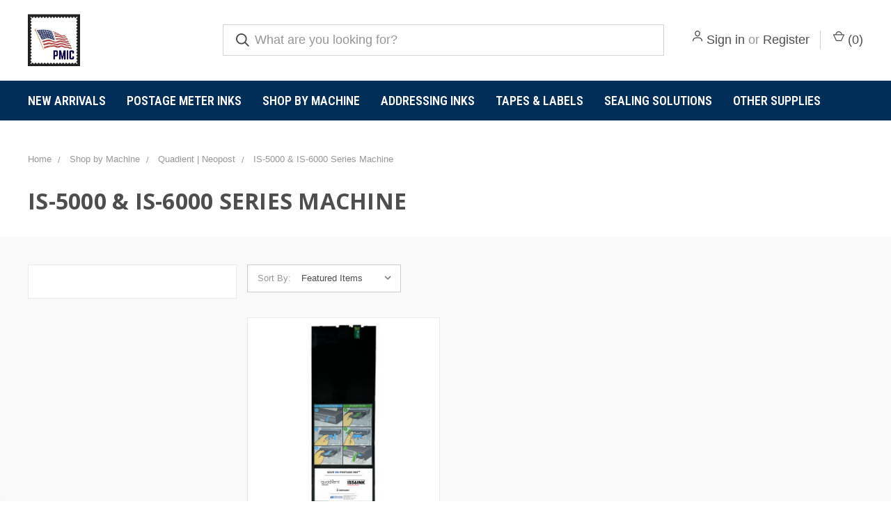

--- FILE ---
content_type: text/html; charset=UTF-8
request_url: https://www.postagemeterinkcartridges.com/categories/shop-by-machine/quadient-neopost/is-5000-is-6000.html?page=1
body_size: 14183
content:



<!DOCTYPE html>
<html class="no-js" lang="en">
    <head>
        <title>Shop IS-5000 &amp; IS-6000 Series Postage Meters Supplies</title>
        <link rel="dns-prefetch preconnect" href="https://cdn11.bigcommerce.com/s-4pxjb" crossorigin><link rel="dns-prefetch preconnect" href="https://fonts.googleapis.com/" crossorigin><link rel="dns-prefetch preconnect" href="https://fonts.gstatic.com/" crossorigin>
        <meta name="keywords" content="is 5000 supplies, is 6000 supplies, is5000 supplies, is6000 supplies"><meta name="description" content="Shop for Quadient | Neopost is 5000 and is 6000 Series ink supplies, tapes, labels, sealing solution and more! 34+ yrs Experience. Postage Meter Supplies Experts with Unbeatable Quality and Warranty, USA Manufacturer and USPS Approved Ink Supplier."><link rel='canonical' href='https://www.postagemeterinkcartridges.com/categories/shop-by-machine/quadient-neopost/is-5000-is-6000.html' /><meta name='platform' content='bigcommerce.stencil' />
        
        

        <link href="https://cdn11.bigcommerce.com/s-4pxjb/product_images/Favicon.jpg?t=1627341144" rel="shortcut icon">
        <meta name="viewport" content="width=device-width, initial-scale=1, maximum-scale=1">
        <script>
            document.documentElement.className = document.documentElement.className.replace('no-js', 'js');
        </script>
        <script>
            window.lazySizesConfig = window.lazySizesConfig || {};
            window.lazySizesConfig.loadMode = 1;
        </script>
        <script async src="https://cdn11.bigcommerce.com/s-4pxjb/stencil/84a57370-c253-0139-3f58-6a77a8ad9e9b/e/3143cf50-43d2-013d-4e6e-7648cd91b279/dist/theme-bundle.head_async.js"></script>

        <link href="https://fonts.googleapis.com/css?family=Roboto+Condensed:400,600%7COpen+Sans:700%7CRoboto:700&display=swap" rel="stylesheet">
        <link data-stencil-stylesheet href="https://cdn11.bigcommerce.com/s-4pxjb/stencil/84a57370-c253-0139-3f58-6a77a8ad9e9b/e/3143cf50-43d2-013d-4e6e-7648cd91b279/css/theme-52529b40-dbb7-013a-6758-2618d852431b.css" rel="stylesheet">

        <!-- Start Tracking Code for analytics_googleanalytics4 -->

<script data-cfasync="false" src="https://cdn11.bigcommerce.com/shared/js/google_analytics4_bodl_subscribers-358423becf5d870b8b603a81de597c10f6bc7699.js" integrity="sha256-gtOfJ3Avc1pEE/hx6SKj/96cca7JvfqllWA9FTQJyfI=" crossorigin="anonymous"></script>
<script data-cfasync="false">
  (function () {
    window.dataLayer = window.dataLayer || [];

    function gtag(){
        dataLayer.push(arguments);
    }

    function initGA4(event) {
         function setupGtag() {
            function configureGtag() {
                gtag('js', new Date());
                gtag('set', 'developer_id.dMjk3Nj', true);
                gtag('config', 'G-QX8RJQ7VQ0');
            }

            var script = document.createElement('script');

            script.src = 'https://www.googletagmanager.com/gtag/js?id=G-QX8RJQ7VQ0';
            script.async = true;
            script.onload = configureGtag;

            document.head.appendChild(script);
        }

        setupGtag();

        if (typeof subscribeOnBodlEvents === 'function') {
            subscribeOnBodlEvents('G-QX8RJQ7VQ0', false);
        }

        window.removeEventListener(event.type, initGA4);
    }

    

    var eventName = document.readyState === 'complete' ? 'consentScriptsLoaded' : 'DOMContentLoaded';
    window.addEventListener(eventName, initGA4, false);
  })()
</script>

<!-- End Tracking Code for analytics_googleanalytics4 -->

<!-- Start Tracking Code for analytics_siteverification -->

                <meta name="msvalidate.01" content="375EACAA5BB15E5027D48B8B3470EF8E" />
                <meta name="msvalidate.01" content="24D91B8A5AD96BF4D60F76CB5C0C7251" />

<!-- End Tracking Code for analytics_siteverification -->


<script type="text/javascript">
var BCData = {};
</script>
<script src='https://cdn.judge.me/widget_preloader.js' defer></script><script>jdgm = window.jdgm || {};jdgm.SHOP_DOMAIN = 'store-4pxjb.mybigcommerce.com'; jdgm.PLATFORM = 'bigcommerce'; jdgm.PUBLIC_TOKEN = 'KMXPolB5KBt9yRM0lEX1wM5qtbM';</script><script type="application/ld+json">
{
  "@context": "https://schema.org",
  "@type": "Organization",
  "name": "Postage Meter Ink Cartridges",
  "alternateName": "Pitney Bowes | Neopost | Hasler | Quadient",
  "url": "https://www.postagemeterinkcartridges.com/",
  "logo": "https://cdn11.bigcommerce.com/s-4pxjb/images/stencil/original/pmic_logo_3_1629313561__38690.original.jpg",
  "contactPoint": {
    "@type": "ContactPoint",
    "telephone": "866-541-7627",
    "contactType": "customer service",
    "areaServed": "US",
    "availableLanguage": "en"
  }
}
</script>
 <script data-cfasync="false" src="https://microapps.bigcommerce.com/bodl-events/1.9.4/index.js" integrity="sha256-Y0tDj1qsyiKBRibKllwV0ZJ1aFlGYaHHGl/oUFoXJ7Y=" nonce="" crossorigin="anonymous"></script>
 <script data-cfasync="false" nonce="">

 (function() {
    function decodeBase64(base64) {
       const text = atob(base64);
       const length = text.length;
       const bytes = new Uint8Array(length);
       for (let i = 0; i < length; i++) {
          bytes[i] = text.charCodeAt(i);
       }
       const decoder = new TextDecoder();
       return decoder.decode(bytes);
    }
    window.bodl = JSON.parse(decodeBase64("[base64]"));
 })()

 </script>

<script nonce="">
(function () {
    var xmlHttp = new XMLHttpRequest();

    xmlHttp.open('POST', 'https://bes.gcp.data.bigcommerce.com/nobot');
    xmlHttp.setRequestHeader('Content-Type', 'application/json');
    xmlHttp.send('{"store_id":"314435","timezone_offset":"-5.0","timestamp":"2026-01-21T20:50:45.86328000Z","visit_id":"9999e812-36b8-458d-95d0-03b19b28985c","channel_id":1}');
})();
</script>

        
        <!-- Google Tag Manager -->
<script>(function(w,d,s,l,i){w[l]=w[l]||[];w[l].push({'gtm.start':
new Date().getTime(),event:'gtm.js'});var f=d.getElementsByTagName(s)[0],
j=d.createElement(s),dl=l!='dataLayer'?'&l='+l:'';j.async=true;j.src=
'https://www.googletagmanager.com/gtm.js?id='+i+dl;f.parentNode.insertBefore(j,f);
})(window,document,'script','dataLayer','GTM-KDN7PM7');</script>
<!-- End Google Tag Manager -->
        <script>
            var theme_settings = {
                show_fast_cart: false,
                linksPerCol: 10,
            };
        </script>

    </head>
    <body>
        <!-- Google Tag Manager (noscript) -->
<noscript><iframe src="https://www.googletagmanager.com/ns.html?id=GTM-KDN7PM7"
height="0" width="0" style="display:none;visibility:hidden"></iframe></noscript>
<!-- End Google Tag Manager (noscript) -->
        <svg data-src="https://cdn11.bigcommerce.com/s-4pxjb/stencil/84a57370-c253-0139-3f58-6a77a8ad9e9b/e/3143cf50-43d2-013d-4e6e-7648cd91b279/img/icon-sprite.svg" class="icons-svg-sprite"></svg>

        <header class="header" role="banner">
    <a href="#" class="mobileMenu-toggle" data-mobile-menu-toggle="menu">
        <span class="mobileMenu-toggleIcon"></span>
    </a>

    <div class="header-logo--wrap">
        <div class="header-logo ">
            
            <div class="logo-and-toggle">
                <div class="desktopMenu-toggle">
                    <a href="javascript:void(0);" class="mobileMenu-toggle">
                        <span class="mobileMenu-toggleIcon"></span>
                    </a>
                </div>
                
                    <div class="logo-wrap"><a href="https://www.postagemeterinkcartridges.com/">
        <div class="header-logo-image-container">
            <img class="header-logo-image" src="https://cdn11.bigcommerce.com/s-4pxjb/images/stencil/original/pmic_logo_3_1629313561__38690.original.jpg" alt="866-541-7627" title="866-541-7627">
        </div>
</a>
</div>
            </div>
            
            <div class="quickSearchWrap" id="quickSearch" aria-hidden="true" tabindex="-1" data-prevent-quick-search-close>
                <div>
    <!-- snippet location forms_search -->
    <form class="form" action="/search.php">
        <fieldset class="form-fieldset">
            <div class="form-field">
                <label class="is-srOnly" for="search_query">Search</label>
                <input class="form-input" data-search-quick name="search_query" id="search_query" data-error-message="Search field cannot be empty." placeholder="What are you looking for?" autocomplete="off">
                <button type="submit" class="form-button">
                    <i class="icon" aria-hidden="true">
                        <svg><use xlink:href="#icon-search" /></svg>
                    </i>
                </button>
            </div>
        </fieldset>
    </form>
    <section class="quickSearchResults" data-bind="html: results"></section>
</div>
            </div>
            <div class="navUser-wrap">
                <nav class="navUser">
    <ul class="navUser-section navUser-section--alt">
        <li class="navUser-item navUser-item--account">
            <i class="icon" aria-hidden="true">
                <svg><use xlink:href="#icon-user" /></svg>
            </i>
                <a class="navUser-action" href="/login.php">Sign in</a>
                    <span>or</span> <a class="navUser-action" href="/login.php?action=create_account">Register</a>
        </li>
                <li class="navUser-item navUser-item--mobile-search">
            <i class="icon" aria-hidden="true">
                <svg><use xlink:href="#icon-search" /></svg>
            </i>
        </li>
        <li class="navUser-item navUser-item--cart">
            <a
                class="navUser-action"
                data-cart-preview
                data-dropdown="cart-preview-dropdown"
                data-options="align:right"
                href="/cart.php">
                <i class="icon" aria-hidden="true">
                    <svg><use xlink:href="#icon-cart" /></svg>
                </i>
                (<span class=" cart-quantity"></span>)
            </a>

            <div class="dropdown-menu" id="cart-preview-dropdown" data-dropdown-content aria-hidden="true"></div>
        </li>
    </ul>
</nav>
            </div>
        </div>
    </div>

    <div class="navPages-container" id="menu" data-menu>
        <span class="mobile-closeNav">
    <i class="icon" aria-hidden="true">
        <svg><use xlink:href="#icon-close-large" /></svg>
    </i>
    close
</span>
<nav class="navPages">
    <ul class="navPages-list navPages-list--user 5765697a656e20596f756e67">
            <li class="navPages-item">
                <i class="icon" aria-hidden="true">
                    <svg><use xlink:href="#icon-user" /></svg>
                </i>
                <a class="navPages-action" href="/login.php">Sign in</a>
                    or <a class="navPages-action" href="/login.php?action=create_account">Register</a>
            </li>
    </ul>
    <ul class="navPages-list navPages-mega navPages-mainNav">
            <li class="navPages-item">
                <a class="navPages-action" href="https://www.postagemeterinkcartridges.com/categories/new-arrivals.html">New Arrivals</a>
            </li>
            <li class="navPages-item">
                <a class="navPages-action has-subMenu" href="https://www.postagemeterinkcartridges.com/categories/inks.html" data-collapsible="navPages-458">
    Postage Meter Inks <i class="icon navPages-action-moreIcon" aria-hidden="true"><svg><use xlink:href="#icon-chevron-down" /></svg></i>
</a>
<div class="column-menu navPage-subMenu" id="navPages-458" aria-hidden="true" tabindex="-1">
    <ul class="navPage-subMenu-list">
            <li class="navPage-subMenu-item">
                <i class="icon navPages-action-moreIcon" aria-hidden="true"><svg><use xlink:href="#icon-chevron-right" /></svg></i>
                <a class="navPage-subMenu-action navPages-action" href="https://www.postagemeterinkcartridges.com/categories/postage-meter-inks/pitney-bowes.html">Pitney Bowes</a>
                
            </li>
            <li class="navPage-subMenu-item">
                <i class="icon navPages-action-moreIcon" aria-hidden="true"><svg><use xlink:href="#icon-chevron-right" /></svg></i>
                <a class="navPage-subMenu-action navPages-action" href="https://www.postagemeterinkcartridges.com/categories/postage-meter-inks/quadient-neopost.html">Quadient | Neopost</a>
                
            </li>
            <li class="navPage-subMenu-item">
                <i class="icon navPages-action-moreIcon" aria-hidden="true"><svg><use xlink:href="#icon-chevron-right" /></svg></i>
                <a class="navPage-subMenu-action navPages-action" href="https://www.postagemeterinkcartridges.com/categories/postage-meter-inks/hasler.html">Hasler</a>
                
            </li>
            <li class="navPage-subMenu-item">
                <i class="icon navPages-action-moreIcon" aria-hidden="true"><svg><use xlink:href="#icon-chevron-right" /></svg></i>
                <a class="navPage-subMenu-action navPages-action" href="https://www.postagemeterinkcartridges.com/categories/postage-meter-inks/francotyp-postalia.html">Francotyp Postalia</a>
                
            </li>
    </ul>
</div>
            </li>
            <li class="navPages-item">
                <a class="navPages-action has-subMenu activePage" href="https://www.postagemeterinkcartridges.com/categories/shop-by-machine.html" data-collapsible="navPages-450">
    Shop by Machine <i class="icon navPages-action-moreIcon" aria-hidden="true"><svg><use xlink:href="#icon-chevron-down" /></svg></i>
</a>
<div class="column-menu navPage-subMenu" id="navPages-450" aria-hidden="true" tabindex="-1">
    <ul class="navPage-subMenu-list">
            <li class="navPage-subMenu-item">
                <i class="icon navPages-action-moreIcon" aria-hidden="true"><svg><use xlink:href="#icon-chevron-right" /></svg></i>
                <a class="navPage-subMenu-action navPages-action" href="https://www.postagemeterinkcartridges.com/categories/shop-by-machine/brother.html">Brother</a>
                    <i class="icon navPages-action-moreIcon navPages-action-closed" aria-hidden="true"><svg><use xlink:href="#icon-plus" /></svg></i>
                    <i class="icon navPages-action-moreIcon navPages-action-open" aria-hidden="true"><svg><use xlink:href="#icon-minus" /></svg></i>
                
            </li>
                    <li class="navPage-childList-item">
                        <a class="navPage-childList-action navPages-action" href="https://www.postagemeterinkcartridges.com/categories/shop-by-machine/brother/neoshiprld-usb-and-neoshiprld-usb-lan.html">Neoshiprld-USB and Neoshiprld-USB-LAN</a>
                    </li>
                    <li class="navPage-childList-item">
                        <a class="navPage-childList-action navPages-action" href="https://www.postagemeterinkcartridges.com/categories/shop-by-machine/brother/nsrld-usb-and-nsrld-usb-lan.html">Nsrld-USB and Nsrld-USB-LAN</a>
                    </li>
            <li class="navPage-subMenu-item">
                <i class="icon navPages-action-moreIcon" aria-hidden="true"><svg><use xlink:href="#icon-chevron-right" /></svg></i>
                <a class="navPage-subMenu-action navPages-action" href="https://www.postagemeterinkcartridges.com/categories/shop-by-machine/complete-h.html">Complete H</a>
                
            </li>
            <li class="navPage-subMenu-item">
                <i class="icon navPages-action-moreIcon" aria-hidden="true"><svg><use xlink:href="#icon-chevron-right" /></svg></i>
                <a class="navPage-subMenu-action navPages-action" href="https://www.postagemeterinkcartridges.com/categories/shop-by-machine/flexprint-sf-ac.html">FlexPrint SF/AC</a>
                
            </li>
            <li class="navPage-subMenu-item">
                <i class="icon navPages-action-moreIcon" aria-hidden="true"><svg><use xlink:href="#icon-chevron-right" /></svg></i>
                <a class="navPage-subMenu-action navPages-action" href="https://www.postagemeterinkcartridges.com/categories/shop-by-machine/max-3.html">MAX 3</a>
                
            </li>
            <li class="navPage-subMenu-item">
                <i class="icon navPages-action-moreIcon" aria-hidden="true"><svg><use xlink:href="#icon-chevron-right" /></svg></i>
                <a class="navPage-subMenu-action navPages-action" href="https://www.postagemeterinkcartridges.com/categories/shop-by-machine/pitney-bowes.html">Pitney Bowes Ink Cartridges &amp; Labels</a>
                    <i class="icon navPages-action-moreIcon navPages-action-closed" aria-hidden="true"><svg><use xlink:href="#icon-plus" /></svg></i>
                    <i class="icon navPages-action-moreIcon navPages-action-open" aria-hidden="true"><svg><use xlink:href="#icon-minus" /></svg></i>
                
            </li>
                    <li class="navPage-childList-item">
                        <a class="navPage-childList-action navPages-action" href="https://www.postagemeterinkcartridges.com/categories/shop-by-machine/pitney-bowes/dm-series.html">DM Series</a>
                    </li>
                    <li class="navPage-childList-item">
                        <a class="navPage-childList-action navPages-action" href="https://www.postagemeterinkcartridges.com/categories/shop-by-machine/pitney-bowes/postal-kiosk.html">Postal Kiosk</a>
                    </li>
                    <li class="navPage-childList-item">
                        <a class="navPage-childList-action navPages-action" href="https://www.postagemeterinkcartridges.com/categories/shop-by-machine/pitney-bowes/mailstations.html">Mailstations</a>
                    </li>
                    <li class="navPage-childList-item">
                        <a class="navPage-childList-action navPages-action" href="https://www.postagemeterinkcartridges.com/categories/shop-by-machine/pitney-bowes/sendpro-c.html">SendPro C</a>
                    </li>
                    <li class="navPage-childList-item">
                        <a class="navPage-childList-action navPages-action" href="https://www.postagemeterinkcartridges.com/categories/shop-by-machine/pitney-bowes/sendpro-p-connect.html">SendPro P - Connect+</a>
                    </li>
                    <li class="navPage-childList-item">
                        <a class="navPage-childList-action navPages-action" href="https://www.postagemeterinkcartridges.com/categories/shop-by-machine/pitney-bowes/other.html">Other</a>
                    </li>
            <li class="navPage-subMenu-item">
                <i class="icon navPages-action-moreIcon" aria-hidden="true"><svg><use xlink:href="#icon-chevron-right" /></svg></i>
                <a class="navPage-subMenu-action navPages-action activePage" href="https://www.postagemeterinkcartridges.com/categories/shop-by-machine/quadient-neopost.html">Quadient | Neopost</a>
                    <i class="icon navPages-action-moreIcon navPages-action-closed" aria-hidden="true"><svg><use xlink:href="#icon-plus" /></svg></i>
                    <i class="icon navPages-action-moreIcon navPages-action-open" aria-hidden="true"><svg><use xlink:href="#icon-minus" /></svg></i>
                
            </li>
                    <li class="navPage-childList-item">
                        <a class="navPage-childList-action navPages-action" href="https://www.postagemeterinkcartridges.com/categories/shop-by-machine/quadient-neopost/in-360-in-400-in-500-in-600-in-700-in-750.html">IN-360 Series Mail Machine</a>
                    </li>
                    <li class="navPage-childList-item">
                        <a class="navPage-childList-action navPages-action" href="https://www.postagemeterinkcartridges.com/categories/shop-by-machine/quadient-neopost/in-600-700-750-series-mail-machine.html">IN-600-700-750 Series Mail Machine</a>
                    </li>
                    <li class="navPage-childList-item">
                        <a class="navPage-childList-action navPages-action" href="https://www.postagemeterinkcartridges.com/categories/shop-by-machine/quadient-neopost/is-280.html">IS-280 Series Postage Meter</a>
                    </li>
                    <li class="navPage-childList-item">
                        <a class="navPage-childList-action navPages-action activePage" href="https://www.postagemeterinkcartridges.com/categories/shop-by-machine/quadient-neopost/is-5000-is-6000.html">IS-5000 &amp; IS-6000 Series Machine</a>
                    </li>
                    <li class="navPage-childList-item">
                        <a class="navPage-childList-action navPages-action" href="https://www.postagemeterinkcartridges.com/categories/shop-by-machine/quadient-neopost/is-300-is-330-is-350-is-360.html">IS3 Series Mail Machines</a>
                    </li>
                    <li class="navPage-childList-item">
                        <a class="navPage-childList-action navPages-action" href="https://www.postagemeterinkcartridges.com/categories/shop-by-machine/quadient-neopost/is-420-is-440-is-460-is-480-is-490.html">IS4 Series Mail Machines</a>
                    </li>
                    <li class="navPage-childList-item">
                        <a class="navPage-childList-action navPages-action" href="https://www.postagemeterinkcartridges.com/categories/shop-by-machine/quadient-neopost/ix-1-is280-im280.html">iX-1 Series Postage Meter</a>
                    </li>
                    <li class="navPage-childList-item">
                        <a class="navPage-childList-action navPages-action" href="https://www.postagemeterinkcartridges.com/categories/shop-by-machine/quadient-neopost/ix-3-ix-5-ix-7-series.html">iX-3, iX-5, iX-7, iX-7Pro Series Mailing System</a>
                    </li>
                    <li class="navPage-childList-item">
                        <a class="navPage-childList-action navPages-action" href="https://www.postagemeterinkcartridges.com/categories/shop-by-machine/quadient-neopost/ix-9-series.html">iX-9 Series Mail Machine</a>
                    </li>
            <li class="navPage-subMenu-item">
                <i class="icon navPages-action-moreIcon" aria-hidden="true"><svg><use xlink:href="#icon-chevron-right" /></svg></i>
                <a class="navPage-subMenu-action navPages-action" href="https://www.postagemeterinkcartridges.com/categories/shop-by-machine/hasler.html">Hasler</a>
                    <i class="icon navPages-action-moreIcon navPages-action-closed" aria-hidden="true"><svg><use xlink:href="#icon-plus" /></svg></i>
                    <i class="icon navPages-action-moreIcon navPages-action-open" aria-hidden="true"><svg><use xlink:href="#icon-minus" /></svg></i>
                
            </li>
                    <li class="navPage-childList-item">
                        <a class="navPage-childList-action navPages-action" href="https://www.postagemeterinkcartridges.com/categories/shop-by-machine/hasler/ih360.html">IH360</a>
                    </li>
                    <li class="navPage-childList-item">
                        <a class="navPage-childList-action navPages-action" href="https://www.postagemeterinkcartridges.com/categories/shop-by-machine/hasler/hasler-hj950-hj510c-hj1180c.html">Hasler HJ950, HJ510C, HJ1180C</a>
                    </li>
                    <li class="navPage-childList-item">
                        <a class="navPage-childList-action navPages-action" href="https://www.postagemeterinkcartridges.com/categories/shop-by-machine/hasler/im280.html">IM280</a>
                    </li>
                    <li class="navPage-childList-item">
                        <a class="navPage-childList-action navPages-action" href="https://www.postagemeterinkcartridges.com/categories/shop-by-machine/hasler/im3-im-4-series.html">IM3 &amp; IM 4 Series</a>
                    </li>
                    <li class="navPage-childList-item">
                        <a class="navPage-childList-action navPages-action" href="https://www.postagemeterinkcartridges.com/categories/shop-by-machine/hasler/im3-im4-series.html">IM3 &amp; IM4 Series</a>
                    </li>
                    <li class="navPage-childList-item">
                        <a class="navPage-childList-action navPages-action" href="https://www.postagemeterinkcartridges.com/categories/shop-by-machine/hasler/im5000-im6000-series.html">IM5000 &amp; IM6000 Series</a>
                    </li>
                    <li class="navPage-childList-item">
                        <a class="navPage-childList-action navPages-action" href="https://www.postagemeterinkcartridges.com/categories/shop-by-machine/hasler/wj-series.html">WJ Series</a>
                    </li>
            <li class="navPage-subMenu-item">
                <i class="icon navPages-action-moreIcon" aria-hidden="true"><svg><use xlink:href="#icon-chevron-right" /></svg></i>
                <a class="navPage-subMenu-action navPages-action" href="https://www.postagemeterinkcartridges.com/categories/shop-by-machine/francotyp-postalia.html">Francotyp Postalia</a>
                    <i class="icon navPages-action-moreIcon navPages-action-closed" aria-hidden="true"><svg><use xlink:href="#icon-plus" /></svg></i>
                    <i class="icon navPages-action-moreIcon navPages-action-open" aria-hidden="true"><svg><use xlink:href="#icon-minus" /></svg></i>
                
            </li>
                    <li class="navPage-childList-item">
                        <a class="navPage-childList-action navPages-action" href="https://www.postagemeterinkcartridges.com/categories/shop-by-machine/francotyp-postalia/mymail.html">MyMail</a>
                    </li>
                    <li class="navPage-childList-item">
                        <a class="navPage-childList-action navPages-action" href="https://www.postagemeterinkcartridges.com/categories/shop-by-machine/francotyp-postalia/postbase-fusion.html">PostBase Fusion</a>
                    </li>
                    <li class="navPage-childList-item">
                        <a class="navPage-childList-action navPages-action" href="https://www.postagemeterinkcartridges.com/categories/shop-by-machine/francotyp-postalia/optimail-30.html">Optimail 30</a>
                    </li>
                    <li class="navPage-childList-item">
                        <a class="navPage-childList-action navPages-action" href="https://www.postagemeterinkcartridges.com/categories/shop-by-machine/francotyp-postalia/postbase/postbase-auto-i3-30-45-65-85-pro-ds.html">PostBase  Auto, i3, 30, 45, 65, 85, Pro DS </a>
                    </li>
                    <li class="navPage-childList-item">
                        <a class="navPage-childList-action navPages-action" href="https://www.postagemeterinkcartridges.com/categories/shop-by-machine/francotyp-postalia/postbase/postbase-mini.html">Postbase  Mini</a>
                    </li>
                    <li class="navPage-childList-item">
                        <a class="navPage-childList-action navPages-action" href="https://www.postagemeterinkcartridges.com/categories/shop-by-machine/francotyp-postalia/postbase/postbase-one.html">PostBase One</a>
                    </li>
                    <li class="navPage-childList-item">
                        <a class="navPage-childList-action navPages-action" href="https://www.postagemeterinkcartridges.com/categories/shop-by-machine/francotyp-postalia/postbase/postbase-vision-auto-semi-auto.html">PostBase Vision Auto &amp; Semi-auto</a>
                    </li>
                    <li class="navPage-childList-item">
                        <a class="navPage-childList-action navPages-action" href="https://www.postagemeterinkcartridges.com/categories/shop-by-machine/francotyp-postalia/postbase.html">PostBase</a>
                    </li>
                    <li class="navPage-childList-item">
                        <a class="navPage-childList-action navPages-action" href="https://www.postagemeterinkcartridges.com/categories/shop-by-machine/francotyp-postalia/ultimail.html">Ultimail</a>
                    </li>
    </ul>
</div>
            </li>
            <li class="navPages-item">
                <a class="navPages-action has-subMenu" href="https://www.postagemeterinkcartridges.com/categories/addressing-inks.html" data-collapsible="navPages-529">
    Addressing Inks <i class="icon navPages-action-moreIcon" aria-hidden="true"><svg><use xlink:href="#icon-chevron-down" /></svg></i>
</a>
<div class="column-menu navPage-subMenu" id="navPages-529" aria-hidden="true" tabindex="-1">
    <ul class="navPage-subMenu-list">
            <li class="navPage-subMenu-item">
                <i class="icon navPages-action-moreIcon" aria-hidden="true"><svg><use xlink:href="#icon-chevron-right" /></svg></i>
                <a class="navPage-subMenu-action navPages-action" href="https://www.postagemeterinkcartridges.com/categories/addressing-inks/printheads.html">Printheads</a>
                
            </li>
            <li class="navPage-subMenu-item">
                <i class="icon navPages-action-moreIcon" aria-hidden="true"><svg><use xlink:href="#icon-chevron-right" /></svg></i>
                <a class="navPage-subMenu-action navPages-action" href="https://www.postagemeterinkcartridges.com/categories/addressing-inks/hewlett-packard.html">Hewlett Packard</a>
                
            </li>
            <li class="navPage-subMenu-item">
                <i class="icon navPages-action-moreIcon" aria-hidden="true"><svg><use xlink:href="#icon-chevron-right" /></svg></i>
                <a class="navPage-subMenu-action navPages-action" href="https://www.postagemeterinkcartridges.com/categories/memjet-supplies/astro-machine-astro.html">Astro Machine | Astro</a>
                
            </li>
            <li class="navPage-subMenu-item">
                <i class="icon navPages-action-moreIcon" aria-hidden="true"><svg><use xlink:href="#icon-chevron-right" /></svg></i>
                <a class="navPage-subMenu-action navPages-action" href="https://www.postagemeterinkcartridges.com/categories/memjet-supplies/fp-mailing-solutions-edge-series.html">FP Mailing Solutions | Edge Series</a>
                
            </li>
            <li class="navPage-subMenu-item">
                <i class="icon navPages-action-moreIcon" aria-hidden="true"><svg><use xlink:href="#icon-chevron-right" /></svg></i>
                <a class="navPage-subMenu-action navPages-action" href="https://www.postagemeterinkcartridges.com/categories/memjet-supplies/formax-colormax.html">Formax | ColorMax</a>
                
            </li>
            <li class="navPage-subMenu-item">
                <i class="icon navPages-action-moreIcon" aria-hidden="true"><svg><use xlink:href="#icon-chevron-right" /></svg></i>
                <a class="navPage-subMenu-action navPages-action" href="https://www.postagemeterinkcartridges.com/categories/addressing-inks/memjet.html">Memjet | RENA by Quadient</a>
                
            </li>
    </ul>
</div>
            </li>
            <li class="navPages-item">
                <a class="navPages-action has-subMenu" href="https://www.postagemeterinkcartridges.com/categories/postage-tapes-labels.html" data-collapsible="navPages-447">
    Tapes &amp; Labels <i class="icon navPages-action-moreIcon" aria-hidden="true"><svg><use xlink:href="#icon-chevron-down" /></svg></i>
</a>
<div class="column-menu navPage-subMenu" id="navPages-447" aria-hidden="true" tabindex="-1">
    <ul class="navPage-subMenu-list">
            <li class="navPage-subMenu-item">
                <i class="icon navPages-action-moreIcon" aria-hidden="true"><svg><use xlink:href="#icon-chevron-right" /></svg></i>
                <a class="navPage-subMenu-action navPages-action" href="https://www.postagemeterinkcartridges.com/categories/tapes-labels/postage-tapes.html">Postage Tapes</a>
                    <i class="icon navPages-action-moreIcon navPages-action-closed" aria-hidden="true"><svg><use xlink:href="#icon-plus" /></svg></i>
                    <i class="icon navPages-action-moreIcon navPages-action-open" aria-hidden="true"><svg><use xlink:href="#icon-minus" /></svg></i>
                
            </li>
                    <li class="navPage-childList-item">
                        <a class="navPage-childList-action navPages-action" href="https://www.postagemeterinkcartridges.com/categories/tapes-labels/postage-tapes/francotyp-postalia.html">Francotyp Postalia</a>
                    </li>
                    <li class="navPage-childList-item">
                        <a class="navPage-childList-action navPages-action" href="https://www.postagemeterinkcartridges.com/categories/tapes-labels/postage-tapes/hasler.html">Hasler</a>
                    </li>
                    <li class="navPage-childList-item">
                        <a class="navPage-childList-action navPages-action" href="https://www.postagemeterinkcartridges.com/categories/tapes-labels/postage-tapes/pitney-bowes.html">Pitney Bowes</a>
                    </li>
                    <li class="navPage-childList-item">
                        <a class="navPage-childList-action navPages-action" href="https://www.postagemeterinkcartridges.com/categories/tapes-labels/postage-tapes/quadient-neopost.html">Quadient | Neopost</a>
                    </li>
            <li class="navPage-subMenu-item">
                <i class="icon navPages-action-moreIcon" aria-hidden="true"><svg><use xlink:href="#icon-chevron-right" /></svg></i>
                <a class="navPage-subMenu-action navPages-action" href="https://www.postagemeterinkcartridges.com/categories/tapes-labels/postage-labels.html">Postage Labels</a>
                    <i class="icon navPages-action-moreIcon navPages-action-closed" aria-hidden="true"><svg><use xlink:href="#icon-plus" /></svg></i>
                    <i class="icon navPages-action-moreIcon navPages-action-open" aria-hidden="true"><svg><use xlink:href="#icon-minus" /></svg></i>
                
            </li>
                    <li class="navPage-childList-item">
                        <a class="navPage-childList-action navPages-action" href="https://www.postagemeterinkcartridges.com/categories/tapes-labels/postage-labels/dymo.html">DYMO</a>
                    </li>
                    <li class="navPage-childList-item">
                        <a class="navPage-childList-action navPages-action" href="https://www.postagemeterinkcartridges.com/categories/tapes-labels/postage-labels/francotyp-postalia.html">Francotyp Postalia</a>
                    </li>
                    <li class="navPage-childList-item">
                        <a class="navPage-childList-action navPages-action" href="https://www.postagemeterinkcartridges.com/categories/tapes-labels/postage-labels/hasler.html">Hasler</a>
                    </li>
                    <li class="navPage-childList-item">
                        <a class="navPage-childList-action navPages-action" href="https://www.postagemeterinkcartridges.com/categories/tapes-labels/postage-labels/quadient-neopost.html">Quadient | Neopost</a>
                    </li>
                    <li class="navPage-childList-item">
                        <a class="navPage-childList-action navPages-action" href="https://www.postagemeterinkcartridges.com/categories/tapes-labels/postage-labels/pitney-bowes.html">Pitney Bowes</a>
                    </li>
                    <li class="navPage-childList-item">
                        <a class="navPage-childList-action navPages-action" href="https://www.postagemeterinkcartridges.com/categories/tapes-labels/postage-labels/roar-postal.html">Roar Postal</a>
                    </li>
            <li class="navPage-subMenu-item">
                <i class="icon navPages-action-moreIcon" aria-hidden="true"><svg><use xlink:href="#icon-chevron-right" /></svg></i>
                <a class="navPage-subMenu-action navPages-action" href="https://www.postagemeterinkcartridges.com/categories/tapes-labels/thermal-labels.html">Thermal Labels</a>
                    <i class="icon navPages-action-moreIcon navPages-action-closed" aria-hidden="true"><svg><use xlink:href="#icon-plus" /></svg></i>
                    <i class="icon navPages-action-moreIcon navPages-action-open" aria-hidden="true"><svg><use xlink:href="#icon-minus" /></svg></i>
                
            </li>
                    <li class="navPage-childList-item">
                        <a class="navPage-childList-action navPages-action" href="https://www.postagemeterinkcartridges.com/categories/tapes-labels/thermal-labels/brother.html">Brother</a>
                    </li>
                    <li class="navPage-childList-item">
                        <a class="navPage-childList-action navPages-action" href="https://www.postagemeterinkcartridges.com/categories/tapes-labels/thermal-labels/pitney-bowes.html">Pitney Bowes</a>
                    </li>
                    <li class="navPage-childList-item">
                        <a class="navPage-childList-action navPages-action" href="https://www.postagemeterinkcartridges.com/categories/tapes-labels/thermal-labels/quadient-neopost.html">Quadient | Neopost</a>
                    </li>
    </ul>
</div>
            </li>
            <li class="navPages-item">
                <a class="navPages-action has-subMenu" href="https://www.postagemeterinkcartridges.com/categories/postage-sealing-solutions.html" data-collapsible="navPages-464">
    Sealing Solutions <i class="icon navPages-action-moreIcon" aria-hidden="true"><svg><use xlink:href="#icon-chevron-down" /></svg></i>
</a>
<div class="column-menu navPage-subMenu" id="navPages-464" aria-hidden="true" tabindex="-1">
    <ul class="navPage-subMenu-list">
            <li class="navPage-subMenu-item">
                <i class="icon navPages-action-moreIcon" aria-hidden="true"><svg><use xlink:href="#icon-chevron-right" /></svg></i>
                <a class="navPage-subMenu-action navPages-action" href="https://www.postagemeterinkcartridges.com/categories/sealing-solutions/francotyp-postalia.html">Francotyp Postalia</a>
                
            </li>
            <li class="navPage-subMenu-item">
                <i class="icon navPages-action-moreIcon" aria-hidden="true"><svg><use xlink:href="#icon-chevron-right" /></svg></i>
                <a class="navPage-subMenu-action navPages-action" href="https://www.postagemeterinkcartridges.com/categories/sealing-solutions/pitney-bowes.html">Pitney Bowes</a>
                
            </li>
            <li class="navPage-subMenu-item">
                <i class="icon navPages-action-moreIcon" aria-hidden="true"><svg><use xlink:href="#icon-chevron-right" /></svg></i>
                <a class="navPage-subMenu-action navPages-action" href="https://www.postagemeterinkcartridges.com/categories/sealing-solutions/quadient-neopost.html">Quadient | Neopost</a>
                
            </li>
            <li class="navPage-subMenu-item">
                <i class="icon navPages-action-moreIcon" aria-hidden="true"><svg><use xlink:href="#icon-chevron-right" /></svg></i>
                <a class="navPage-subMenu-action navPages-action" href="https://www.postagemeterinkcartridges.com/categories/sealing-solutions/rps-roar-postal.html">RPS Roar Postal</a>
                
            </li>
    </ul>
</div>
            </li>
            <li class="navPages-item">
                <a class="navPages-action has-subMenu" href="https://www.postagemeterinkcartridges.com/categories/other-supplies.html" data-collapsible="navPages-85">
    Other Supplies <i class="icon navPages-action-moreIcon" aria-hidden="true"><svg><use xlink:href="#icon-chevron-down" /></svg></i>
</a>
<div class="column-menu navPage-subMenu" id="navPages-85" aria-hidden="true" tabindex="-1">
    <ul class="navPage-subMenu-list">
            <li class="navPage-subMenu-item">
                <i class="icon navPages-action-moreIcon" aria-hidden="true"><svg><use xlink:href="#icon-chevron-right" /></svg></i>
                <a class="navPage-subMenu-action navPages-action" href="https://www.postagemeterinkcartridges.com/categories/other-supplies/cleaning-kits.html">Postage Meter Cleaning Kits and Supplies</a>
                
            </li>
            <li class="navPage-subMenu-item">
                <i class="icon navPages-action-moreIcon" aria-hidden="true"><svg><use xlink:href="#icon-chevron-right" /></svg></i>
                <a class="navPage-subMenu-action navPages-action" href="https://www.postagemeterinkcartridges.com/categories/other-supplies/rubber-bands.html">Rubber Bands</a>
                
            </li>
            <li class="navPage-subMenu-item">
                <i class="icon navPages-action-moreIcon" aria-hidden="true"><svg><use xlink:href="#icon-chevron-right" /></svg></i>
                <a class="navPage-subMenu-action navPages-action" href="https://www.postagemeterinkcartridges.com/categories/other-supplies/envelope-sealing-machines.html">Envelope Sealing Machines</a>
                
            </li>
            <li class="navPage-subMenu-item">
                <i class="icon navPages-action-moreIcon" aria-hidden="true"><svg><use xlink:href="#icon-chevron-right" /></svg></i>
                <a class="navPage-subMenu-action navPages-action" href="https://www.postagemeterinkcartridges.com/categories/other-supplies/all-other.html">All Other</a>
                
            </li>
    </ul>
</div>
            </li>
    </ul>
    <ul class="navPages-list navPages-list--user">
    </ul>
</nav>
    </div>
</header>


<div data-content-region="header_bottom"></div>

        <div class="body " data-currency-code="USD">
     
    
<div class="page page--category">
    <section class="page-content container">
        <ul class="breadcrumbs" itemscope itemtype="http://schema.org/BreadcrumbList">
            <li class="breadcrumb " itemprop="itemListElement" itemscope itemtype="http://schema.org/ListItem">
                    <a href="https://www.postagemeterinkcartridges.com/" class="breadcrumb-label" itemprop="item"><span itemprop="name">Home</span></a>
                <meta itemprop="position" content="1" />
            </li>
            <li class="breadcrumb " itemprop="itemListElement" itemscope itemtype="http://schema.org/ListItem">
                    <a href="https://www.postagemeterinkcartridges.com/categories/shop-by-machine.html" class="breadcrumb-label" itemprop="item"><span itemprop="name">Shop by Machine</span></a>
                <meta itemprop="position" content="2" />
            </li>
            <li class="breadcrumb " itemprop="itemListElement" itemscope itemtype="http://schema.org/ListItem">
                    <a href="https://www.postagemeterinkcartridges.com/categories/shop-by-machine/quadient-neopost.html" class="breadcrumb-label" itemprop="item"><span itemprop="name">Quadient | Neopost</span></a>
                <meta itemprop="position" content="3" />
            </li>
            <li class="breadcrumb is-active" itemprop="itemListElement" itemscope itemtype="http://schema.org/ListItem">
                    <meta itemprop="item" content="https://www.postagemeterinkcartridges.com/categories/shop-by-machine/quadient-neopost/is-5000-is-6000.html">
                    <span class="breadcrumb-label" itemprop="name">IS-5000 &amp; IS-6000 Series Machine</span>
                <meta itemprop="position" content="4" />
            </li>
</ul>
            <h1 class="page-heading">IS-5000 &amp; IS-6000 Series Machine</h1>
        <div data-content-region="category_below_header"></div>
        
    </section>
    
    <div class="main full grid-bg">
        <div class="container">
                <aside class="page-sidebar" id="faceted-search-container">
                    <div class="sidebar-nav-mobile">
            <a href="#facetedSearch-navList" role="button" class="facetedSearch-toggle toggleLink button" data-collapsible="" aria-controls="facetedSearch-navList" aria-expanded="true">
                <span class="facetedSearch-toggle-indicator">
                    <span class="toggleLink-text toggleLink-text--on">
                        <i class="icon" aria-hidden="true">
                            <svg><use xlink:href="#icon-close"></use></svg>
                        </i>
                        Close to View Results
                    </span>

                    <span class="toggleLink-text toggleLink-text--off">
                        <i class="icon" aria-hidden="true">
                            <svg><use xlink:href="#icon-filter"></use></svg>
                        </i>
                        <span>Filter</span>
                    </span>
                </span>
            </a>
</div>

<nav class="facetedSearch-enabled">
            <div id="facetedSearch" class="facetedSearch sidebarBlock">
    
    <a href="#facetedSearch-navList" role="button" class="facetedSearch-toggle toggleLink button" data-collapsible>
        <span class="facetedSearch-toggle-indicator">
            <span class="toggleLink-text toggleLink-text--on">
                Hide Filters

                <i class="icon" aria-hidden="true">
                    <svg><use xlink:href="#icon-chevron-down"/></svg>
                </i>
            </span>

            <span class="toggleLink-text toggleLink-text--off">
                Show Filters

                <i class="icon" aria-hidden="true">
                    <svg><use xlink:href="#icon-chevron-down"/></svg>
                </i>
            </span>
        </span>
    </a>

        <div
            id="facetedSearch-navList"
            class="facetedSearch-navList blocker-container">
            <div class="accordion accordion--navList">
                        
            </div>

            <div class="blocker" style="display: none;"></div>
        </div>
</div>
</nav>
                </aside>
        
            <main class="page-content" id="product-listing-container">
                    <div class="sort-and-pagination">
    <form class="actionBar sort-products" method="get" data-sort-by>
    <fieldset class="form-fieldset actionBar-section">
    <div class="form-field">
        <label class="form-label" for="sort">Sort By:</label>
        <select class="form-select form-select--small" name="sort" id="sort">
            <option value="featured" selected>Featured Items</option>
            <option value="newest" >Newest Items</option>
            <option value="bestselling" >Best Selling</option>
            <option value="alphaasc" >A to Z</option>
            <option value="alphadesc" >Z to A</option>
            <option value="avgcustomerreview" >By Review</option>
            <option value="priceasc" >Price: Ascending</option>
            <option value="pricedesc" >Price: Descending</option>
        </select>
    </div>
</fieldset>

</form>
    <div class="pagination">
    <ul class="pagination-list">

    </ul>
</div>
</div>

<form action="/compare" method='POST'  data-product-compare>
            <ul class="productGrid">
    <li class="product">
            <article class="card  " >
    <figure class="card-figure">


        <a href="https://www.postagemeterinkcartridges.com/quadient-is56ink-ink-tank-compatible-for-is5000-is6000/" >
            <div class="card-img-container">
                <img class="card-image lazyload" data-sizes="auto" src="https://cdn11.bigcommerce.com/s-4pxjb/stencil/84a57370-c253-0139-3f58-6a77a8ad9e9b/e/3143cf50-43d2-013d-4e6e-7648cd91b279/img/loading.svg" data-src="https://cdn11.bigcommerce.com/s-4pxjb/images/stencil/300x300/products/305/7976/Rachel_top_56__89156.1708034411.jpg?c=2" alt="Quadient | Neopost IS56INK Ink Tank Compatible for IS5000, IS6000" title="Quadient | Neopost IS56INK Ink Tank Compatible for IS5000, IS6000">
            </div>
        </a>
            <figcaption class="card-figcaption">
                <div class="card-figcaption-body">
                    <div class="card-figcaption--action-buttons">
                                <a class="button button--secondary button--small card-figcaption-button quickview" data-product-id="305">Quick view</a>
                                <a href="https://www.postagemeterinkcartridges.com/cart.php?action=add&amp;product_id=305" data-event-type="product-click" class="button button--small card-figcaption-button">Add to Cart</a>
                    </div>
                </div>
            </figcaption>
    </figure>
    <div class="card-body">
        <div>
            <h4 class="card-title">
                <a href="https://www.postagemeterinkcartridges.com/quadient-is56ink-ink-tank-compatible-for-is5000-is6000/" >Quadient | Neopost IS56INK Ink Tank Compatible for IS5000, IS6000</a>
            </h4>
            <div class="card-text" data-test-info-type="price">
                    
        <div class="price-section price-section--withoutTax "  >
            <span class="price-section price-section--withoutTax non-sale-price--withoutTax" style="display: none;">
                <span data-product-non-sale-price-without-tax class="price price--non-sale">
                    
                </span>
            </span>
            <span data-product-price-without-tax class="price price--withoutTax">$239.00</span>
                <span data-product-rrp-without-tax class="price price--rrp">$386.00</span>
        </div>
            </div>

                    <p class="card-text brand-name" data-test-info-type="brandName">Quadient | Neopost</p>
            <div class='jdgm-widget jdgm-preview-badge' data-id='305'></div>
            <div class="rf-reviews" data-slug="product-review-0" data-product="305"></div>
        </div>
        <div class="card-details">
            
                    </div>
    </div>
</article>
    </li>
</ul>
</form>

<div class="pagination">
    <ul class="pagination-list">

    </ul>
</div>
                <div data-content-region="category_below_content"></div>
            </main>
        </div>
    </div>
</div>
<div class="rf-reviews" data-slug="tab-0"></div>

     
    <div id="modal" class="modal" data-reveal data-prevent-quick-search-close>
    <a href="#" class="modal-close" aria-label="Close" role="button">
        <span aria-hidden="true">&#215;</span>
    </a>
    <div class="modal-content"></div>
    <div class="loadingOverlay"></div>
</div>
    <div id="alert-modal" class="modal modal--alert modal--small" data-reveal data-prevent-quick-search-close>
    <div class="swal2-icon swal2-error swal2-icon-show"><span class="swal2-x-mark"><span class="swal2-x-mark-line-left"></span><span class="swal2-x-mark-line-right"></span></span></div>

    <div class="modal-content"></div>

    <div class="button-container"><button type="button" class="confirm button" data-reveal-close>OK</button></div>
</div>
</div>
        
                    
<footer class="footer" role="contentinfo">
    <div class="container">
        <section class="footer-info 4a616d6573">
            <article class="footer-info-col footer-info-dropdown footer-info-col--small" data-section-type="footer-categories">
                <h5 class="footer-info-heading">
                    Categories
                    <i class="icon" aria-hidden="true">
                        <svg><use xlink:href="#icon-downselector" /></svg>
                    </i>
                </h5>
                <ul class="footer-info-list">
                        <li>
                            <a href="https://www.postagemeterinkcartridges.com/categories/new-arrivals.html">New Arrivals</a>
                        </li>
                        <li>
                            <a href="https://www.postagemeterinkcartridges.com/categories/inks.html">Postage Meter Inks</a>
                        </li>
                        <li>
                            <a href="https://www.postagemeterinkcartridges.com/categories/shop-by-machine.html">Shop by Machine</a>
                        </li>
                        <li>
                            <a href="https://www.postagemeterinkcartridges.com/categories/addressing-inks.html">Addressing Inks</a>
                        </li>
                        <li>
                            <a href="https://www.postagemeterinkcartridges.com/categories/postage-tapes-labels.html">Tapes &amp; Labels</a>
                        </li>
                        <li>
                            <a href="https://www.postagemeterinkcartridges.com/categories/postage-sealing-solutions.html">Sealing Solutions</a>
                        </li>
                        <li>
                            <a href="https://www.postagemeterinkcartridges.com/categories/other-supplies.html">Other Supplies</a>
                        </li>
                </ul>
            </article>

            <article class="footer-info-col footer-info-dropdown footer-info-col--small" data-section-type="footer-webPages">
                <h5 class="footer-info-heading">
                    Information
                    <i class="icon" aria-hidden="true">
                        <svg><use xlink:href="#icon-downselector" /></svg>
                    </i>
                </h5>
                <ul class="footer-info-list">
                        <li>
                            <a href="https://www.postagemeterinkcartridges.com/all-postage-meter-ink-cartridges-reviews/">All Postage Meter Ink Cartridges Reviews</a>
                        </li>
                        <li>
                            <a href="https://www.postagemeterinkcartridges.com/product-support/">Product Support</a>
                        </li>
                        <li>
                            <a href="https://www.postagemeterinkcartridges.com/recycle-your-cartridges-and-printheads/">Recycle Your Cartridges and Printheads</a>
                        </li>
                        <li>
                            <a href="https://www.postagemeterinkcartridges.com/why-choose-pmic/">Why Choose  PMIC?</a>
                        </li>
                        <li>
                            <a href="https://www.postagemeterinkcartridges.com/about-us-1/">About Us</a>
                        </li>
                        <li>
                            <a href="https://www.postagemeterinkcartridges.com/privacy-policy/">Privacy Policy</a>
                        </li>
                        <li>
                            <a href="https://www.postagemeterinkcartridges.com/blog/">Blog</a>
                        </li>
                        <li>
                            <a href="https://www.postagemeterinkcartridges.com/shipping-policy/">Shipping Policy</a>
                        </li>
                        <li>
                            <a href="https://www.postagemeterinkcartridges.com/warranty/">Warranty</a>
                        </li>
                    <li>
                        <a href="/sitemap.php">Sitemap</a>
                    </li>
                </ul>
            </article>
        
                <article class="footer-info-col footer-info-dropdown footer-info-col--small" data-section-type="footer-brands">
                    <h5 class="footer-info-heading">
                        Brands
                        <i class="icon" aria-hidden="true">
                            <svg><use xlink:href="#icon-downselector" /></svg>
                        </i>
                    </h5>
                    <ul class="footer-info-list">
                            <li>
                                <a href="https://www.postagemeterinkcartridges.com/brands/Pitney-Bowes.html">Pitney Bowes</a>
                            </li>
                            <li>
                                <a href="https://www.postagemeterinkcartridges.com/brands/Neopost.html">Quadient | Neopost</a>
                            </li>
                            <li>
                                <a href="https://www.postagemeterinkcartridges.com/brands/Hasler.html">Hasler</a>
                            </li>
                            <li>
                                <a href="https://www.postagemeterinkcartridges.com/formax-colormax/">Formax Colormax</a>
                            </li>
                            <li>
                                <a href="https://www.postagemeterinkcartridges.com/astro-machine/">Astro Machine</a>
                            </li>
                            <li>
                                <a href="https://www.postagemeterinkcartridges.com/fp-edge/">FP Edge</a>
                            </li>
                            <li>
                                <a href="https://www.postagemeterinkcartridges.com/memjet/">Memjet</a>
                            </li>
                            <li>
                                <a href="https://www.postagemeterinkcartridges.com/fp-mailing-solutions-francotyp-postalia/">Francotyp Postalia</a>
                            </li>
                            <li>
                                <a href="https://www.postagemeterinkcartridges.com/hp/">HP</a>
                            </li>
                            <li>
                                <a href="https://www.postagemeterinkcartridges.com/brands/Roar-Postal.html">Roar Postal</a>
                            </li>
                        <li><a href="https://www.postagemeterinkcartridges.com/brands/">View All</a></li>
                    </ul>
                </article>
            
                <article class="footer-info-col footer-mobile-limited footer-info-col--small" data-section-type="footer-webPages">
                    <h5 class="footer-info-heading">Follow Us</h5>
                                    </article>
            
                <article class="footer-info-col footer-mobile-limited footer-info-col--small" data-section-type="storeInfo">
                    <h5 class="footer-info-heading footer-store-name">postagemeterinkcartridges</h5>
                    <address>4616 Tomahawk Road<br>
Prairie Village, KS 66208<br>
United State of America</address>
                        <div class="footer-info-phone">
                            <i class="icon" aria-hidden="true">
                                <svg><use xlink:href="#icon-phone" /></svg>
                            </i>
                            <a href="tel:866-541-7627">866-541-7627</a>
                        </div>
                </article>
        </section>
        <p>We score <span class='jdgm-all-reviews-rating'></span> out of 5 based on <span class='jdgm-all-reviews-count'></span> reviews.</p>
        <div class='jdgm-verified-badge-wrapper'></div>
        <div class="footer-copyright">
                <div class="footer-payment-icons">
        <svg class="footer-payment-icon"><use xlink:href="#icon-logo-american-express"></use></svg>
        <svg class="footer-payment-icon"><use xlink:href="#icon-logo-discover"></use></svg>
        <svg class="footer-payment-icon"><use xlink:href="#icon-logo-mastercard"></use></svg>
        <svg class="footer-payment-icon"><use xlink:href="#icon-logo-paypal"></use></svg>
        <svg class="footer-payment-icon"><use xlink:href="#icon-logo-visa"></use></svg>
        <svg class="footer-payment-icon"><use xlink:href="#icon-logo-amazonpay"></use></svg>
        <svg class="footer-payment-icon"><use xlink:href="#icon-logo-googlepay"></use></svg>
        <svg class="footer-payment-icon footer-payment-icon-apple"><use xlink:href="#icon-logo-apple-pay"></use></svg>
        <svg class="footer-payment-icon"><use xlink:href="#icon-logo-klarna"></use></svg>
    </div>
                <p class="powered-by">&copy; 2026 postagemeterinkcartridges </p>
        </div>
        
            <div class="footer-copyright" style="font-size: 12px;">
                    <p class="powered-by">Powered by <a href="https://www.bigcommerce.com?utm_source=merchant&amp;utm_medium=poweredbyBC" rel="nofollow">BigCommerce</a></p>
                    <p class="powered-by">Built by <a href="https://www.weizenyoung.com/" rel="nofollow">Weizen Young</a></p>
            </div>
    </div>
</footer>

        <script>window.__webpack_public_path__ = "https://cdn11.bigcommerce.com/s-4pxjb/stencil/84a57370-c253-0139-3f58-6a77a8ad9e9b/e/3143cf50-43d2-013d-4e6e-7648cd91b279/dist/";</script>
        <script src="https://cdn11.bigcommerce.com/s-4pxjb/stencil/84a57370-c253-0139-3f58-6a77a8ad9e9b/e/3143cf50-43d2-013d-4e6e-7648cd91b279/dist/theme-bundle.main.js"></script>
        <script>
            window.stencilBootstrap("category", "{\"categoryProductsPerPage\":12,\"categoryId\":455,\"themeSettings\":{\"optimizedCheckout-formChecklist-color\":\"#2d2d2d\",\"show_built_by\":true,\"carousel-button-border-color\":\"#ffffff\",\"homepage_new_products_column_count\":4,\"card--alternate-color--hover\":\"#333333\",\"optimizedCheckout-colorFocus\":\"#4f4f4f\",\"related_products_tab\":false,\"fontSize-root\":18,\"show_accept_amex\":true,\"optimizedCheckout-buttonPrimary-borderColorDisabled\":\"transparent\",\"homepage_top_products_count\":0,\"paymentbuttons-paypal-size\":\"responsive\",\"optimizedCheckout-buttonPrimary-backgroundColorActive\":\"#8e1419\",\"brandpage_products_per_page\":12,\"color-secondaryDarker\":\"#cccccc\",\"navUser-color\":\"#4e4e4e\",\"color-textBase--active\":\"#a5a5a5\",\"show_powered_by\":true,\"show_accept_amazonpay\":true,\"fontSize-h4\":16,\"checkRadio-borderColor\":\"#cccccc\",\"color-primaryDarker\":\"#2d2d2d\",\"optimizedCheckout-buttonPrimary-colorHover\":\"#ffffff\",\"brand_size\":\"250x250\",\"optimizedCheckout-logo-position\":\"left\",\"optimizedCheckout-discountBanner-backgroundColor\":\"#F0F0F0\",\"color-textLink--hover\":\"#a5a5a5\",\"pdp-sale-price-label\":\"\",\"optimizedCheckout-buttonSecondary-backgroundColorHover\":\"#0f0f0f\",\"optimizedCheckout-headingPrimary-font\":\"Google_Roboto+Condensed_400\",\"carousel-mobile-button-color\":\"#454545\",\"logo_size\":\"250x75\",\"optimizedCheckout-formField-backgroundColor\":\"#ffffff\",\"footer-backgroundColor\":\"#333333\",\"navPages-color\":\"#FFFFFF\",\"productpage_reviews_count\":9,\"optimizedCheckout-step-borderColor\":\"#2d2d2d\",\"show_accept_paypal\":true,\"paymentbuttons-paypal-label\":\"checkout\",\"navUser-cart-background-mobile\":\"#333333\",\"logo-font\":\"Google_Roboto+Condensed_600\",\"paymentbuttons-paypal-shape\":\"pill\",\"optimizedCheckout-discountBanner-textColor\":\"#2d2d2d\",\"optimizedCheckout-backgroundImage-size\":\"1000x400\",\"pdp-retail-price-label\":\"\",\"optimizedCheckout-buttonPrimary-font\":\"Google_Roboto+Condensed_400\",\"carousel-dot-color\":\"#ffffff\",\"button--disabled-backgroundColor\":\"#dadada\",\"blockquote-cite-font-color\":\"#a5a5a5\",\"banner-font\":\"Google_Roboto+Condensed_400\",\"optimizedCheckout-formField-shadowColor\":\"#f0f0f0\",\"categorypage_products_per_page\":12,\"paymentbuttons-paypal-layout\":\"horizontal\",\"homepage_featured_products_column_count\":4,\"button--default-color\":\"#ffffff\",\"color-textLink--active\":\"#a5a5a5\",\"logo_size_mobile\":\"74x13\",\"search-text\":\"#969696\",\"optimizedCheckout-loadingToaster-backgroundColor\":\"#424242\",\"color-textHeading\":\"#4e4e4e\",\"show_sale_badges\":true,\"show_accept_discover\":true,\"navUser-background\":\"#F0F0F0\",\"container-fill-base\":\"#ffffff\",\"pace-progress-backgroundColor\":\"#999999\",\"category_name_capitalization\":\"uppercase\",\"optimizedCheckout-formField-errorColor\":\"#d14343\",\"spinner-borderColor-dark\":\"#999999\",\"input-font-color\":\"#4E4E4E\",\"select-bg-color\":\"#ffffff\",\"show_accept_mastercard\":true,\"show_custom_fields_tabs\":false,\"color_text_product_sale_badges\":\"#ffffff\",\"optimizedCheckout-link-font\":\"Helvetica\",\"homepage_show_carousel_arrows\":true,\"navUser-indicator-backgroundColor-mobile\":\"#424242\",\"supported_payment_methods\":[\"card\",\"paypal\"],\"carousel-mobile-description-color\":\"#969696\",\"carousel-arrow-bgColor\":\"#000000\",\"restrict_to_login\":false,\"nav-toggle-mobile\":\"#424242\",\"lazyload_mode\":\"lazyload+lqip\",\"carousel-title-color\":\"#ffffff\",\"color_hover_product_sale_badges\":\"#c41c22\",\"show_accept_googlepay\":true,\"card--alternate-borderColor\":\"#ffffff\",\"homepage_new_products_count\":0,\"button--disabled-color\":\"#ffffff\",\"color-primaryDark\":\"#454545\",\"social_icons_footer\":true,\"color-grey\":\"#999999\",\"body-font\":\"Helvetica\",\"optimizedCheckout-step-textColor\":\"#ffffff\",\"optimizedCheckout-buttonPrimary-borderColorActive\":\"transparent\",\"navPages-subMenu-backgroundColor\":\"#001C36\",\"button--primary-backgroundColor\":\"#333333\",\"optimizedCheckout-formField-borderColor\":\"#a5a5a5\",\"checkRadio-color\":\"#333333\",\"show_product_dimensions\":false,\"optimizedCheckout-link-color\":\"#4e4e4e\",\"card-figcaption-button-background\":\"#333333\",\"optimizedCheckout-headingSecondary-font\":\"Google_Roboto+Condensed_400\",\"headings-font\":\"Google_Open+Sans_700\",\"label-backgroundColor\":\"#cccccc\",\"page-headings-font\":\"Google_Open+Sans_700\",\"button--primary-backgroundColorHover\":\"#333333\",\"icon-color-hover\":\"#424242\",\"navPages-grow\":0,\"show_subcategories\":true,\"button--default-borderColor\":\"#424242\",\"pdp-non-sale-price-label\":\"\",\"button--disabled-borderColor\":\"#dadada\",\"label-color\":\"#ffffff\",\"optimizedCheckout-headingSecondary-color\":\"#2d2d2d\",\"logo_fontSize\":48,\"alert-backgroundColor\":\"#ffffff\",\"optimizedCheckout-logo-size\":\"250x100\",\"default_image_brand\":\"/assets/img/BrandDefault.gif\",\"card-title-color\":\"#4E4E4E\",\"select-arrow-color\":\"#757575\",\"carousel-mobile-bgColor\":\"#ffffff\",\"product_list_display_mode\":\"grid\",\"optimizedCheckout-link-hoverColor\":\"#a5a5a5\",\"fontSize-h5\":15,\"product_size\":\"760x760\",\"paymentbuttons-paypal-color\":\"gold\",\"homepage_show_carousel\":true,\"optimizedCheckout-body-backgroundColor\":\"#ffffff\",\"carousel-arrow-borderColor\":\"#ffffff\",\"button--default-borderColorActive\":\"#424242\",\"header-backgroundColor\":\"#ffffff\",\"paymentbuttons-paypal-tagline\":false,\"show-stock-badge\":true,\"color-greyDarkest\":\"#000000\",\"color_badge_product_sale_badges\":\"#F54A3A\",\"container-border-global-color-dark\":\"#454545\",\"color-greyDark\":\"#424242\",\"header-phone\":false,\"price_ranges\":true,\"header-footer-separator-line-color\":\"#4e4e4e\",\"footer-heading-fontColor\":\"#ffffff\",\"productpage_videos_count\":8,\"optimizedCheckout-buttonSecondary-borderColorHover\":\"#0f0f0f\",\"optimizedCheckout-discountBanner-iconColor\":\"#2d2d2d\",\"optimizedCheckout-buttonSecondary-borderColor\":\"#424242\",\"optimizedCheckout-loadingToaster-textColor\":\"#ffffff\",\"optimizedCheckout-buttonPrimary-colorDisabled\":\"#ffffff\",\"optimizedCheckout-formField-placeholderColor\":\"#a5a5a5\",\"navUser-color-hover\":\"#4e4e4e\",\"icon-ratingFull\":\"#4e4e4e\",\"default_image_gift_certificate\":\"/assets/img/GiftCertificate.png\",\"card-title-font\":\"Google_Roboto+Condensed_600\",\"color-textBase--hover\":\"#a5a5a5\",\"color-errorLight\":\"#ffdddd\",\"stockBadge-textColor\":\"#ffffff\",\"social_icon_placement_top\":false,\"blog_size\":\"385x215\",\"shop_by_price_visibility\":false,\"optimizedCheckout-buttonSecondary-colorActive\":\"#ffffff\",\"optimizedCheckout-orderSummary-backgroundColor\":\"#ffffff\",\"color-warningLight\":\"#fffdea\",\"show_product_weight\":false,\"headings-secondary-font\":\"Google_Roboto_700\",\"button--default-colorActive\":\"#ffffff\",\"color-info\":\"#4E4E4E\",\"optimizedCheckout-formChecklist-backgroundColorSelected\":\"#f0f0f0\",\"show_product_quick_view\":true,\"button--default-borderColorHover\":\"#424242\",\"card--alternate-backgroundColor\":\"#ffffff\",\"pdp-price-label\":\"\",\"show_copyright_footer\":true,\"swatch_option_size\":\"45x45\",\"optimizedCheckout-orderSummary-borderColor\":\"#f0f0f0\",\"navPages-backgroundColor\":\"#002E59\",\"show_fast_cart\":false,\"optimizedCheckout-show-logo\":\"none\",\"carousel-description-color\":\"#ffffff\",\"optimizedCheckout-formChecklist-backgroundColor\":\"#ffffff\",\"fontSize-h2\":29,\"optimizedCheckout-step-backgroundColor\":\"#2d2d2d\",\"stockBadge-bgColor\":\"#969696\",\"logo_fontSize_mobile\":16,\"optimizedCheckout-headingPrimary-color\":\"#2d2d2d\",\"buttons-font\":\"Google_Roboto+Condensed_600\",\"color-textBase\":\"#969696\",\"carousel-button-color\":\"#ffffff\",\"color-warning\":\"#f1a500\",\"productgallery_size\":\"300x300\",\"show_accept_applepay\":true,\"alert-color\":\"#333333\",\"card-figcaption-button-color\":\"#ffffff\",\"searchpage_products_per_page\":12,\"color-textSecondary--active\":\"#4f4f4f\",\"optimizedCheckout-formField-inputControlColor\":\"#2d2d2d\",\"optimizedCheckout-contentPrimary-color\":\"#4f4f4f\",\"optimizedCheckout-buttonSecondary-font\":\"Google_Roboto+Condensed_400\",\"storeName-color\":\"#333333\",\"optimizedCheckout-backgroundImage\":\"\",\"form-label-font-color\":\"#4E4E4E\",\"shop_by_brand_show_footer\":true,\"card-image-border\":\"#ebebeb\",\"color-greyLightest\":\"#f9f9f9\",\"navPages-font\":\"Google_Roboto+Condensed_600\",\"productpage_related_products_count\":12,\"optimizedCheckout-buttonSecondary-backgroundColorActive\":\"#0f0f0f\",\"color-textLink\":\"#4e4e4e\",\"color-greyLighter\":\"#dfdfdf\",\"optimizedCheckout-header-backgroundColor\":\"#ffffff\",\"alerts--textColor\":\"#ffffff\",\"color-secondaryDark\":\"#e5e5e5\",\"fontSize-h6\":13,\"paymentbuttons-paypal-fundingicons\":false,\"carousel-arrow-color\":\"#ffffff\",\"productpage_similar_by_views_count\":4,\"show-admin-bar\":true,\"pdp-custom-fields-tab-label\":\"Additional Information\",\"nav-links-per-col\":10,\"loadingOverlay-backgroundColor\":\"#ffffff\",\"search-box\":\"#ffffff\",\"optimizedCheckout-buttonPrimary-color\":\"#ffffff\",\"customer_viewed_products_tab\":false,\"input-bg-color\":\"#ffffff\",\"navPages-subMenu-separatorColor\":\"#d2d2d2\",\"navPages-color-hover\":\"#969696\",\"color-infoLight\":\"#dfdfdf\",\"product_sale_badges\":\"topleft\",\"default_image_product\":\"/assets/img/ProductDefault.gif\",\"navUser-dropdown-borderColor\":\"#f9f9f9\",\"optimizedCheckout-buttonPrimary-colorActive\":\"#ffffff\",\"color-greyMedium\":\"#696969\",\"optimizedCheckout-formChecklist-borderColor\":\"#a5a5a5\",\"fontSize-h1\":32,\"homepage_featured_products_count\":4,\"color-greyLight\":\"#a5a5a5\",\"optimizedCheckout-logo\":\"\",\"icon-ratingEmpty\":\"#f9f9f9\",\"icon-color\":\"#424242\",\"button--default-backgroundColorHover\":\"#0f0f0f\",\"overlay-backgroundColor\":\"#333333\",\"input-border-color-active\":\"#999999\",\"hide_contact_us_page_heading\":false,\"container-fill-dark\":\"#e5e5e5\",\"search-background\":\"#d2d2d2\",\"show_product_details_tabs\":true,\"optimizedCheckout-buttonPrimary-backgroundColorDisabled\":\"#a5a5a5\",\"button--primary-color\":\"#ffffff\",\"optimizedCheckout-buttonPrimary-borderColorHover\":\"transparent\",\"color-successLight\":\"#d5ffd8\",\"button--default-backgroundColor\":\"#424242\",\"color-greyDarker\":\"#333333\",\"show_product_quantity_box\":true,\"color-success\":\"#008a06\",\"social-media-icons-header\":\"#ffffff\",\"social-media-icons-header--hover\":\"#ffffff\",\"zoom_size\":\"1280x1280\",\"payment-icons-footer\":\"#ffffff\",\"color-white\":\"#ffffff\",\"optimizedCheckout-buttonSecondary-backgroundColor\":\"#424242\",\"productview_thumb_size\":\"50x50\",\"fontSize-h3\":20,\"spinner-borderColor-light\":\"#ffffff\",\"geotrust_ssl_common_name\":\"\",\"carousel-mobile-title-color\":\"#4E4E4E\",\"optimizedCheckout-header-borderColor\":\"#dddddd\",\"subcategories_left_column\":false,\"carousel-bgColor\":\"#000000\",\"carousel-dot-color-active\":\"#ffffff\",\"alerts--linkColor\":\"#ffffff\",\"input-border-color\":\"#cccccc\",\"optimizedCheckout-buttonPrimary-backgroundColor\":\"#333333\",\"alerts--backgroundColor\":\"#424242\",\"color-secondary\":\"#ffffff\",\"navPages-subMenu-backgroundColorHover\":\"#f9f9f9\",\"footer-linkColor\":\"#d2d2d2\",\"button--primary-backgroundColorActive\":\"#333333\",\"color-textSecondary--hover\":\"#4f4f4f\",\"show_short_desc\":false,\"carousel-mobile-button-border-color\":\"#454545\",\"show_content_navigation\":false,\"color-whitesBase\":\"#e5e5e5\",\"body-bg\":\"#ffffff\",\"dropdown--quickSearch-backgroundColor\":\"#ffffff\",\"optimizedCheckout-contentSecondary-font\":\"Helvetica\",\"navUser-dropdown-backgroundColor\":\"#f9f9f9\",\"color-primary\":\"#a3a3a3\",\"optimizedCheckout-contentPrimary-font\":\"Helvetica\",\"supported_card_type_icons\":[\"american_express\",\"diners\",\"discover\",\"mastercard\",\"visa\"],\"navigation_design\":\"mega\",\"optimizedCheckout-formField-textColor\":\"#2d2d2d\",\"color-black\":\"#ffffff\",\"homepage_top_products_column_count\":4,\"hide_page_heading\":false,\"optimizedCheckout-buttonSecondary-colorHover\":\"#ffffff\",\"social-media-icons-footer--hover\":\"#ffffff\",\"homepage_stretch_carousel_images\":false,\"optimizedCheckout-contentSecondary-color\":\"#4f4f4f\",\"card-show-brand\":true,\"card-title-color-hover\":\"#4E4E4E\",\"applePay-button\":\"black\",\"carousel-arrow-bgOpacity\":\".4\",\"thumb_size\":\"100x100\",\"hide_breadcrumbs\":false,\"show_accept_klarna\":true,\"button--primary-colorActive\":\"#ffffff\",\"navUser-cart-icon-mobile\":\"#ffffff\",\"navUser-indicator-backgroundColor\":\"#4e4e4e\",\"optimizedCheckout-buttonSecondary-borderColorActive\":\"#0f0f0f\",\"hide_blog_page_heading\":false,\"footer-linkColor-hover\":\"#d2d2d2\",\"optimizedCheckout-header-textColor\":\"#333333\",\"hide_category_page_heading\":false,\"optimizedCheckout-show-backgroundImage\":false,\"color-primaryLight\":\"#a5a5a5\",\"carousel-textBgOpacity\":\".4\",\"optimizedCheckout-buttonPrimary-borderColor\":\"#333333\",\"subcategory-image-ratio\":\"1\",\"show_accept_visa\":true,\"logo-position\":\"left\",\"show_product_reviews_tabs\":false,\"optimizedCheckout-form-textColor\":\"#2d2d2d\",\"optimizedCheckout-buttonSecondary-color\":\"#ffffff\",\"geotrust_ssl_seal_size\":\"M\",\"carousel-dot-bgColor\":\"#000000\",\"blog_posts_per_page\":6,\"button--icon-svg-color\":\"#ffffff\",\"alert-color-alt\":\"#ffffff\",\"footer-textColor\":\"#d2d2d2\",\"button--default-colorHover\":\"#ffffff\",\"checkRadio-backgroundColor\":\"#ffffff\",\"optimizedCheckout-buttonPrimary-backgroundColorHover\":\"#8e1419\",\"input-disabled-bg\":\"#ffffff\",\"dropdown--wishList-backgroundColor\":\"#ffffff\",\"container-border-global-color-base\":\"#ebebeb\",\"productthumb_size\":\"100x100\",\"card-image-ratio\":\"1\",\"button--primary-colorHover\":\"#ffffff\",\"color-error\":\"#cc4749\",\"homepage_blog_posts_count\":3,\"color-textSecondary\":\"#989898\",\"gallery_size\":\"300x300\",\"social-media-icons-footer\":\"#ffffff\"},\"genericError\":\"Oops! Something went wrong.\",\"maintenanceModeSettings\":[],\"adminBarLanguage\":\"{\\\"locale\\\":\\\"en\\\",\\\"locales\\\":{\\\"admin.maintenance_header\\\":\\\"en\\\",\\\"admin.maintenance_tooltip\\\":\\\"en\\\",\\\"admin.maintenance_showstore_link\\\":\\\"en\\\",\\\"admin.prelaunch_header\\\":\\\"en\\\",\\\"admin.page_builder_link\\\":\\\"en\\\"},\\\"translations\\\":{\\\"admin.maintenance_header\\\":\\\"Your store is down for maintenance.\\\",\\\"admin.maintenance_tooltip\\\":\\\"Only administrators can view the store at the moment. Visit your control panel settings page to disable maintenance mode.\\\",\\\"admin.maintenance_showstore_link\\\":\\\"Click here to see what your visitors will see.\\\",\\\"admin.prelaunch_header\\\":\\\"Your storefront is private. Share your site with preview code:\\\",\\\"admin.page_builder_link\\\":\\\"Design this page in Page Builder\\\"}}\",\"urls\":{\"home\":\"https://www.postagemeterinkcartridges.com/\",\"account\":{\"index\":\"/account.php\",\"orders\":{\"all\":\"/account.php?action=order_status\",\"completed\":\"/account.php?action=view_orders\",\"save_new_return\":\"/account.php?action=save_new_return\"},\"update_action\":\"/account.php?action=update_account\",\"returns\":\"/account.php?action=view_returns\",\"addresses\":\"/account.php?action=address_book\",\"inbox\":\"/account.php?action=inbox\",\"send_message\":\"/account.php?action=send_message\",\"add_address\":\"/account.php?action=add_shipping_address\",\"wishlists\":{\"all\":\"/wishlist.php\",\"add\":\"/wishlist.php?action=addwishlist\",\"edit\":\"/wishlist.php?action=editwishlist\",\"delete\":\"/wishlist.php?action=deletewishlist\"},\"details\":\"/account.php?action=account_details\",\"recent_items\":\"/account.php?action=recent_items\"},\"brands\":\"https://www.postagemeterinkcartridges.com/brands/\",\"gift_certificate\":{\"purchase\":\"/giftcertificates.php\",\"redeem\":\"/giftcertificates.php?action=redeem\",\"balance\":\"/giftcertificates.php?action=balance\"},\"auth\":{\"login\":\"/login.php\",\"check_login\":\"/login.php?action=check_login\",\"create_account\":\"/login.php?action=create_account\",\"save_new_account\":\"/login.php?action=save_new_account\",\"forgot_password\":\"/login.php?action=reset_password\",\"send_password_email\":\"/login.php?action=send_password_email\",\"save_new_password\":\"/login.php?action=save_new_password\",\"logout\":\"/login.php?action=logout\"},\"product\":{\"post_review\":\"/postreview.php\"},\"cart\":\"/cart.php\",\"checkout\":{\"single_address\":\"/checkout\",\"multiple_address\":\"/checkout.php?action=multiple\"},\"rss\":{\"products\":{\"new\":\"/rss.php?type=rss\",\"new_atom\":\"/rss.php?type=atom\",\"popular\":\"/rss.php?action=popularproducts&type=rss\",\"popular_atom\":\"/rss.php?action=popularproducts&type=atom\",\"featured\":\"/rss.php?action=featuredproducts&type=rss\",\"featured_atom\":\"/rss.php?action=featuredproducts&type=atom\",\"search\":\"/rss.php?action=searchproducts&type=rss\",\"search_atom\":\"/rss.php?action=searchproducts&type=atom\"},\"blog\":\"/rss.php?action=newblogs&type=rss\",\"blog_atom\":\"/rss.php?action=newblogs&type=atom\"},\"contact_us_submit\":\"/pages.php?action=sendContactForm\",\"search\":\"/search.php\",\"compare\":\"/compare\",\"sitemap\":\"/sitemap.php\",\"subscribe\":{\"action\":\"/subscribe.php\"}},\"secureBaseUrl\":\"https://www.postagemeterinkcartridges.com\",\"cartId\":null,\"channelId\":1,\"template\":\"pages/category\"}").load();
        </script>

        <script type="text/javascript" src="https://cdn11.bigcommerce.com/shared/js/csrf-protection-header-5eeddd5de78d98d146ef4fd71b2aedce4161903e.js"></script>
<script src="https://apis.google.com/js/platform.js?onload=renderBadge" async defer ></script>


<script type="text/javascript">
window.renderBadge = function() {
    if ("BOTTOM_LEFT" === "INLINE") {
        var ratingBadgeContainer = document.getElementById("");
    } else {
        var ratingBadgeContainer = document.createElement("div");
        document.body.appendChild(ratingBadgeContainer);
    }

    window.gapi.load('ratingbadge', function() {
        window.gapi.ratingbadge.render(
            ratingBadgeContainer, {
                "merchant_id": 7699716,
                "position": "BOTTOM_LEFT"
        });
    });
}

</script>
<script type="text/javascript" src="https://cdn11.bigcommerce.com/r-bd92aae196a597ab542e354f37faf60e9b3d5cf4/javascript/visitor_stencil.js"></script>
<script src='https://static.klaviyo.com/onsite/js/VSeNtL/klaviyo.js?company_id=VSeNtL' async ></script>
        <section class='jdgm-widget jdgm-revs-tab'>
  <div class='jdgm-revs-tab-btn btn' position='bottom'>Reviews</div>
  <div class='jdgm-revs-tab__header'>
    <a class='jdgm-close-ico'></a>
    <h3 class='jdgm-revs-tab__title'>Product Reviews</h3>
    <a href='/pages/reviews'>
      <div class='jdgm-all-reviews-rating'></div>
      <span class='jdgm-all-reviews-count'></span> reviews
   </a>
  </div>
</section>
    </body>
</html>


--- FILE ---
content_type: application/javascript; charset=UTF-8
request_url: https://cdn11.bigcommerce.com/s-4pxjb/stencil/84a57370-c253-0139-3f58-6a77a8ad9e9b/e/3143cf50-43d2-013d-4e6e-7648cd91b279/dist/theme-bundle.chunk.1.js
body_size: 3061
content:
(window.webpackJsonp=window.webpackJsonp||[]).push([[1],{301:function(n,t){n.exports=function(n){return n}},302:function(n,t,r){var u=r(301),f=r(313);n.exports=function(n){return f(u(n).toLowerCase())}},303:function(n,t,r){var u=r(312);n.exports=function(n,t){return!!(null==n?0:n.length)&&u(n,t,0)>-1}},306:function(n,t){var r=RegExp("[\\u200d\\ud800-\\udfff\\u0300-\\u036f\\ufe20-\\ufe2f\\u20d0-\\u20ff\\ufe0e\\ufe0f]");n.exports=function(n){return r.test(n)}},308:function(n,t,r){var u=r(302),f=r(320)((function(n,t,r){return t=t.toLowerCase(),n+(r?u(t):t)}));n.exports=f},309:function(n,t,r){"use strict";var u=r(74),f=r(6),e=r(17),o=r(20),i=r(108),c=r(75);u("match",(function(n,t,r){return[function(t){var r=o(this),u=null==t?void 0:t[n];return void 0!==u?u.call(t,r):new RegExp(t)[n](String(r))},function(n){var u=r(t,this,n);if(u.done)return u.value;var o=f(this),a=String(n);if(!o.global)return c(o,a);var s=o.unicode;o.lastIndex=0;for(var x,l=[],d=0;null!==(x=c(o,a));){var p=String(x[0]);l[d]=p,""===p&&(o.lastIndex=i(a,e(o.lastIndex),s)),d++}return 0===d?null:l}]}))},310:function(n,t,r){var u=r(11),f=r(3),e=r(72),o=r(188),i=r(16),c=r(10).f,a=r(52).f,s=r(107),x=r(187),l=r(106),d=r(15),p=r(2),v=r(8),g=r(19).enforce,h=r(189),b=r(1),A=r(191),E=r(192),S=b("match"),w=f.RegExp,R=w.prototype,y=/^\?<[^\s\d!#%&*+<=>@^][^\s!#%&*+<=>@^]*>/,m=/a/g,j=/a/g,z=new w(m)!==m,Z=l.UNSUPPORTED_Y,L=u&&(!z||Z||A||E||p((function(){return j[S]=!1,w(m)!=m||w(j)==j||"/a/i"!=w(m,"i")})));if(e("RegExp",L)){for(var k=function(n,t){var r,u,f,e,c,a,l=this instanceof k,d=s(n),p=void 0===t,h=[],b=n;if(!l&&d&&p&&n.constructor===k)return n;if((d||n instanceof k)&&(n=n.source,p&&(t="flags"in b?b.flags:x.call(b))),n=void 0===n?"":String(n),t=void 0===t?"":String(t),b=n,A&&"dotAll"in m&&(u=!!t&&t.indexOf("s")>-1)&&(t=t.replace(/s/g,"")),r=t,Z&&"sticky"in m&&(f=!!t&&t.indexOf("y")>-1)&&(t=t.replace(/y/g,"")),E&&(n=(e=function(n){for(var t,r=n.length,u=0,f="",e=[],o={},i=!1,c=!1,a=0,s="";u<=r;u++){if("\\"===(t=n.charAt(u)))t+=n.charAt(++u);else if("]"===t)i=!1;else if(!i)switch(!0){case"["===t:i=!0;break;case"("===t:y.test(n.slice(u+1))&&(u+=2,c=!0),f+=t,a++;continue;case">"===t&&c:if(""===s||v(o,s))throw new SyntaxError("Invalid capture group name");o[s]=!0,e.push([s,a]),c=!1,s="";continue}c?s+=t:f+=t}return[f,e]}(n))[0],h=e[1]),c=o(w(n,t),l?this:R,k),(u||f||h.length)&&(a=g(c),u&&(a.dotAll=!0,a.raw=k(function(n){for(var t,r=n.length,u=0,f="",e=!1;u<=r;u++)"\\"!==(t=n.charAt(u))?e||"."!==t?("["===t?e=!0:"]"===t&&(e=!1),f+=t):f+="[\\s\\S]":f+=t+n.charAt(++u);return f}(n),r)),f&&(a.sticky=!0),h.length&&(a.groups=h)),n!==b)try{i(c,"source",""===b?"(?:)":b)}catch(n){}return c},D=function(n){n in k||c(k,n,{configurable:!0,get:function(){return w[n]},set:function(t){w[n]=t}})},T=a(w),C=0;T.length>C;)D(T[C++]);R.constructor=k,k.prototype=R,d(f,"RegExp",k)}h("RegExp")},311:function(n,t,r){"use strict";var u=r(15),f=r(6),e=r(2),o=r(187),i=RegExp.prototype,c=i.toString,a=e((function(){return"/a/b"!=c.call({source:"a",flags:"b"})})),s="toString"!=c.name;(a||s)&&u(RegExp.prototype,"toString",(function(){var n=f(this),t=String(n.source),r=n.flags;return"/"+t+"/"+String(void 0===r&&n instanceof RegExp&&!("flags"in i)?o.call(n):r)}),{unsafe:!0})},312:function(n,t){n.exports=function(n,t,r){for(var u=r-1,f=n.length;++u<f;)if(n[u]===t)return u;return-1}},313:function(n,t,r){var u=r(314)("toUpperCase");n.exports=u},314:function(n,t,r){var u=r(315),f=r(306),e=r(317),o=r(301);n.exports=function(n){return function(t){t=o(t);var r=f(t)?e(t):void 0,i=r?r[0]:t.charAt(0),c=r?u(r,1).join(""):t.slice(1);return i[n]()+c}}},315:function(n,t,r){var u=r(316);n.exports=function(n,t,r){var f=n.length;return r=void 0===r?f:r,!t&&r>=f?n:u(n,t,r)}},316:function(n,t){n.exports=function(n,t,r){var u=-1,f=n.length;t<0&&(t=-t>f?0:f+t),(r=r>f?f:r)<0&&(r+=f),f=t>r?0:r-t>>>0,t>>>=0;for(var e=Array(f);++u<f;)e[u]=n[u+t];return e}},317:function(n,t,r){var u=r(318),f=r(306),e=r(319);n.exports=function(n){return f(n)?e(n):u(n)}},318:function(n,t){n.exports=function(n){return n.split("")}},319:function(n,t){var r="[\\ud800-\\udfff]",u="[\\u0300-\\u036f\\ufe20-\\ufe2f\\u20d0-\\u20ff]",f="\\ud83c[\\udffb-\\udfff]",e="[^\\ud800-\\udfff]",o="(?:\\ud83c[\\udde6-\\uddff]){2}",i="[\\ud800-\\udbff][\\udc00-\\udfff]",c="(?:"+u+"|"+f+")"+"?",a="[\\ufe0e\\ufe0f]?"+c+("(?:\\u200d(?:"+[e,o,i].join("|")+")[\\ufe0e\\ufe0f]?"+c+")*"),s="(?:"+[e+u+"?",u,o,i,r].join("|")+")",x=RegExp(f+"(?="+f+")|"+s+a,"g");n.exports=function(n){return n.match(x)||[]}},320:function(n,t,r){var u=r(321),f=r(322),e=r(324),o=RegExp("['’]","g");n.exports=function(n){return function(t){return u(e(f(t).replace(o,"")),n,"")}}},321:function(n,t){n.exports=function(n,t,r,u){var f=-1,e=null==n?0:n.length;for(u&&e&&(r=n[++f]);++f<e;)r=t(r,n[f],f,n);return r}},322:function(n,t,r){var u=r(323);n.exports=function(n){return null==n?"":u(n)}},323:function(n,t){n.exports=function(n){return n}},324:function(n,t,r){var u=r(325),f=r(326),e=r(301),o=r(327);n.exports=function(n,t,r){return n=e(n),void 0===(t=r?void 0:t)?f(n)?o(n):u(n):n.match(t)||[]}},325:function(n,t){var r=/[^\x00-\x2f\x3a-\x40\x5b-\x60\x7b-\x7f]+/g;n.exports=function(n){return n.match(r)||[]}},326:function(n,t){var r=/[a-z][A-Z]|[A-Z]{2}[a-z]|[0-9][a-zA-Z]|[a-zA-Z][0-9]|[^a-zA-Z0-9 ]/;n.exports=function(n){return r.test(n)}},327:function(n,t){var r="\\xac\\xb1\\xd7\\xf7\\x00-\\x2f\\x3a-\\x40\\x5b-\\x60\\x7b-\\xbf\\u2000-\\u206f \\t\\x0b\\f\\xa0\\ufeff\\n\\r\\u2028\\u2029\\u1680\\u180e\\u2000\\u2001\\u2002\\u2003\\u2004\\u2005\\u2006\\u2007\\u2008\\u2009\\u200a\\u202f\\u205f\\u3000",u="["+r+"]",f="\\d+",e="[\\u2700-\\u27bf]",o="[a-z\\xdf-\\xf6\\xf8-\\xff]",i="[^\\ud800-\\udfff"+r+f+"\\u2700-\\u27bfa-z\\xdf-\\xf6\\xf8-\\xffA-Z\\xc0-\\xd6\\xd8-\\xde]",c="(?:\\ud83c[\\udde6-\\uddff]){2}",a="[\\ud800-\\udbff][\\udc00-\\udfff]",s="[A-Z\\xc0-\\xd6\\xd8-\\xde]",x="(?:"+o+"|"+i+")",l="(?:"+s+"|"+i+")",d="(?:[\\u0300-\\u036f\\ufe20-\\ufe2f\\u20d0-\\u20ff]|\\ud83c[\\udffb-\\udfff])?",p="[\\ufe0e\\ufe0f]?"+d+("(?:\\u200d(?:"+["[^\\ud800-\\udfff]",c,a].join("|")+")[\\ufe0e\\ufe0f]?"+d+")*"),v="(?:"+[e,c,a].join("|")+")"+p,g=RegExp([s+"?"+o+"+(?:['’](?:d|ll|m|re|s|t|ve))?(?="+[u,s,"$"].join("|")+")",l+"+(?:['’](?:D|LL|M|RE|S|T|VE))?(?="+[u,s+x,"$"].join("|")+")",s+"?"+x+"+(?:['’](?:d|ll|m|re|s|t|ve))?",s+"+(?:['’](?:D|LL|M|RE|S|T|VE))?","\\d*(?:1ST|2ND|3RD|(?![123])\\dTH)(?=\\b|[a-z_])","\\d*(?:1st|2nd|3rd|(?![123])\\dth)(?=\\b|[A-Z_])",f,v].join("|"),"g");n.exports=function(n){return n.match(g)||[]}},332:function(n,t){n.exports=function(n,t){for(var r=-1,u=null==n?0:n.length,f=Array(u);++r<u;)f[r]=t(n[r],r,n);return f}},343:function(n,t,r){var u=r(398),f=r(193),e=r(402),o=r(356),i=f((function(n){return e(u(n,1,o,!0))}));n.exports=i},344:function(n,t,r){var u=r(405),f=r(193),e=r(356),o=f((function(n,t){return e(n)?u(n,t):[]}));n.exports=o},352:function(n,t,r){var u=r(109);n.exports=function(){if(!arguments.length)return[];var n=arguments[0];return u(n)?n:[n]}},353:function(n,t,r){var u=r(312);n.exports=function(n,t){return!!(null==n?0:n.length)&&u(n,t,0)>-1}},354:function(n,t){n.exports=function(n,t,r){for(var u=-1,f=null==n?0:n.length;++u<f;)if(r(t,n[u]))return!0;return!1}},355:function(n,t,r){var u=r(312);n.exports=function(n,t){return!!(null==n?0:n.length)&&u(n,t,0)>-1}},356:function(n,t,r){var u=r(198),f=r(120);n.exports=function(n){return f(n)&&u(n)}},398:function(n,t,r){var u=r(399),f=r(400);n.exports=function n(t,r,e,o,i){var c=-1,a=t.length;for(e||(e=f),i||(i=[]);++c<a;){var s=t[c];r>0&&e(s)?r>1?n(s,r-1,e,o,i):u(i,s):o||(i[i.length]=s)}return i}},399:function(n,t){n.exports=function(n,t){for(var r=-1,u=t.length,f=n.length;++r<u;)n[f+r]=t[r];return n}},400:function(n,t,r){var u=r(401),f=r(208),e=r(109),o=u?u.isConcatSpreadable:void 0;n.exports=function(n){return e(n)||f(n)||!!(o&&n&&n[o])}},401:function(n,t,r){var u=r(115).Symbol;n.exports=u},402:function(n,t,r){var u=r(352),f=r(353),e=r(354),o=r(355),i=r(403),c=r(404);n.exports=function(n,t,r){var a=-1,s=f,x=n.length,l=!0,d=[],p=d;if(r)l=!1,s=e;else if(x>=200){var v=t?null:i(n);if(v)return c(v);l=!1,s=o,p=new u}else p=t?[]:d;n:for(;++a<x;){var g=n[a],h=t?t(g):g;if(g=r||0!==g?g:0,l&&h==h){for(var b=p.length;b--;)if(p[b]===h)continue n;t&&p.push(h),d.push(g)}else s(p,h,r)||(p!==d&&p.push(h),d.push(g))}return d}},403:function(n,t){n.exports=function(){}},404:function(n,t){n.exports=function(){return[]}},405:function(n,t,r){var u=r(352),f=r(353),e=r(354),o=r(406),i=r(407),c=r(355);n.exports=function(n,t,r,a){var s=-1,x=f,l=!0,d=n.length,p=[],v=t.length;if(!d)return p;r&&(t=o(t,i(r))),a?(x=e,l=!1):t.length>=200&&(x=c,l=!1,t=new u(t));n:for(;++s<d;){var g=n[s],h=null==r?g:r(g);if(g=a||0!==g?g:0,l&&h==h){for(var b=v;b--;)if(t[b]===h)continue n;p.push(g)}else x(t,h,a)||p.push(g)}return p}},406:function(n,t){n.exports=function(n,t){for(var r=-1,u=null==n?0:n.length,f=Array(u);++r<u;)f[r]=t(n[r],r,n);return f}},407:function(n,t){n.exports=function(n){return function(t){return n(t)}}}}]);
//# sourceMappingURL=theme-bundle.chunk.1.js.map